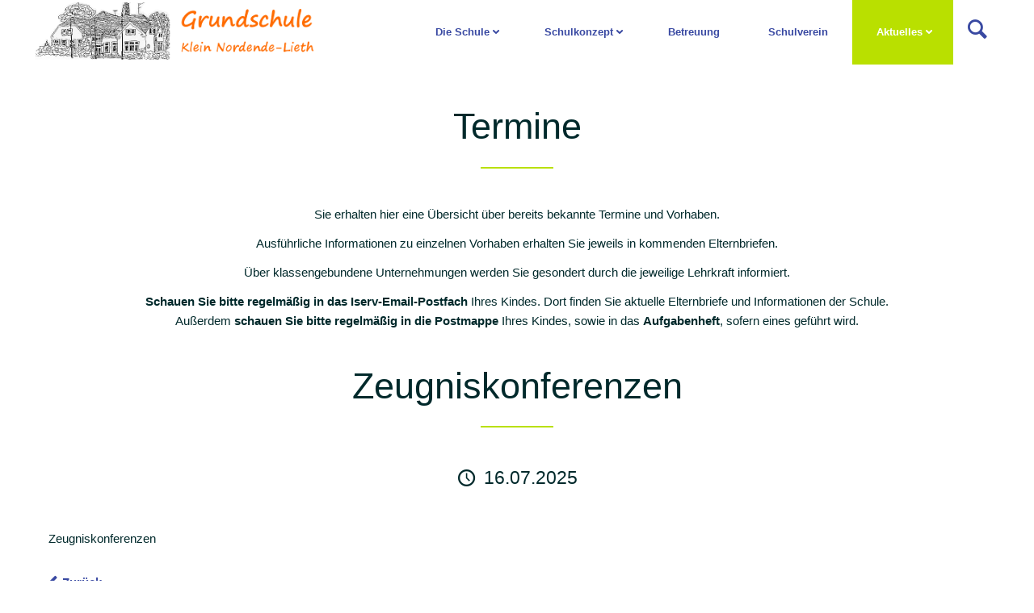

--- FILE ---
content_type: text/html; charset=UTF-8
request_url: https://gs-klein-nordende.de/termine/zeugniskonferenzen-2.html
body_size: 4945
content:
<!DOCTYPE html>
<html lang="de">
<head>

      <meta charset="UTF-8">
    <title>Zeugniskonferenzen - Grundschule Klein Nordende-Lieth</title>
    <base href="https://gs-klein-nordende.de/">

          <meta name="robots" content="index,follow">
      <meta name="description" content="Zeugniskonferenzen">
      <meta name="keywords" content="">
      <meta name="generator" content="Contao Open Source CMS">
      <meta property="og:title" content="Zeugniskonferenzen - Grundschule Klein Nordende-Lieth" />
      <meta property="og:description" content="Zeugniskonferenzen">
      <meta property="og:url" content="https://gs-klein-nordende.de/termine/zeugniskonferenzen-2.html" />
      <meta property="og:image" content="files/school/logo.png" />    
    <meta name="viewport" content="width=device-width,initial-scale=1.0">
    <link rel="stylesheet" href="assets/contao/css/reset.min.css?v=e03c59c9"><link rel="stylesheet" href="assets/contao/css/layout.min.css?v=e03c59c9"><link rel="stylesheet" href="assets/contao/css/responsive.min.css?v=e03c59c9"><link rel="stylesheet" href="assets/contao/css/icons.min.css?v=e03c59c9"><link rel="stylesheet" href="bundles/rocksolidcolumns/css/columns.css?v=3804d09b"><link rel="stylesheet" href="assets/colorbox/css/colorbox.min.css?v=83af8d5b"><link rel="stylesheet" href="assets/swipe/css/swipe.min.css?v=693e5985"><link rel="stylesheet" href="files/school/css/normalize.css?v=5c2ca004"><link rel="stylesheet" href="files/school/css/pocketgrid.css?v=5c2ca004"><link rel="stylesheet" href="files/school/css/layout_fix.css?v=5c2ca004"><link rel="stylesheet" href="files/school/css/grid.css?v=5c2ca004"><link rel="stylesheet" href="files/school/css/layout.css?v=e0439afd"><link rel="stylesheet" href="files/school/css/typo.css?v=5c2ca004"><link rel="stylesheet" href="files/school/css/dropdown.css?v=9efbbc37"><link rel="stylesheet" href="files/school/css/mobile_menu.css?v=5c2ca004"><link rel="stylesheet" href="files/school/css/animate.min.css?v=5c2ca004"><link rel="stylesheet" href="files/school/fonts/icons/css/icons.css?v=6ccf238b"><link rel="stylesheet" href="assets/css/Basic_settings.css?v=6297c5b4"><link rel="stylesheet" href="assets/css/Settings_Desktop.css?v=4213efcc" media="(min-width: 1024px)"><link rel="stylesheet" href="assets/css/Settings_Tablet.css?v=4213efcc" media="(min-width: 769px) and (max-width: 1023px)"><link rel="stylesheet" href="assets/css/Settings_small.css?v=4213efcc" media="(max-width: 768px)"><link rel="stylesheet" href="assets/css/custom-xs.css?v=4213efcc" media="(max-width: 420px)"><link rel="stylesheet" href="assets/css/custom-s.css?v=4213efcc" media="(min-width: 421px)"><link rel="stylesheet" href="assets/css/custom.css?v=f33fa86e">        <script src="assets/jquery/js/jquery.min.js?v=2e868dd8"></script><link rel="stylesheet" href="https://fonts.googleapis.com/css?family=Ubuntu:300,700%7CHomemade+Apple%7COpen+Sans:400,700">

          <!--[if lt IE 9]>
      	<script src="assets/html5shiv//html5shiv-printshiv.min.js"></script>
  	  <![endif]-->
      
</head>
<body id="top" class="mac chrome blink ch131 full-width termine" itemscope itemtype="http://schema.org/WebPage">

      
    <div id="wrapper">

              
          <header id="header" itemscope itemtype="http://schema.org/WPHeader">
            <div class="block-group inside">
              
<div id="logo" class="logo-mobile block">
			<a href="" title="home"><img src="files/ogts/banner-logo03.gif" alt="logo"></a>
</div>
<div id="header-bar" class="block">
	<div class="inside block-group">
		<div id="logo" class="block">
			<a href="" title="home"><img src="files/ogts/banner-logo02.png" alt="logo"></a>
		</div>
<div class="search_label">
	<a class="popup_search_open"></a>
</div>
<!-- indexer::stop -->
<nav class="mod_navigation block" id="nav">

  
  <a href="termine/zeugniskonferenzen-2.html#skipNavigation67" class="invisible">Navigation überspringen</a>

  
<ul class="level_1">
            <li class="submenu infos first"><a href="allgemeines.html" title="Die Schule" class="submenu infos first" aria-haspopup="true">Die Schule</a>
<ul class="level_2">
            <li class="first"><a href="allgemeines.html" title="Allgemeine Infos" class="first">Allgemeine Infos</a></li>
                <li><a href="kontakt.html" title="Kontakt">Kontakt</a></li>
                <li><a href="das-schulleben.html" title="Das Schulleben">Das Schulleben</a></li>
                <li><a href="team-soziales.html" title="Team Soziales">Team Soziales</a></li>
                <li><a href="zusammenarbeit.html" title="Zusammenarbeit">Zusammenarbeit</a></li>
                <li><a href="arbeitsgemeinschaften.html" title="Arbeitsgemeinschaften">Arbeitsgemeinschaften</a></li>
                <li class="last"><a href="elternmitarbeit.html" title="Elternmitarbeit" class="last">Elternmitarbeit</a></li>
      </ul>
</li>
                <li class="submenu"><a href="eingangsphase.html" title="Schulkonzept" class="submenu" aria-haspopup="true">Schulkonzept</a>
<ul class="level_2">
            <li class="first"><a href="eingangsphase.html" title="Eingangsphase" class="first">Eingangsphase</a></li>
                <li><a href="inklusion.html" title="Inklusion">Inklusion</a></li>
                <li><a href="schulsozialarbeit.html" title="Schulsozialarbeit">Schulsozialarbeit</a></li>
                <li><a href="schulassistenz.html" title="Schulassistenz">Schulassistenz</a></li>
                <li><a href="schulprogramm.html" title="Schulprogramm">Schulprogramm</a></li>
                <li class="last"><a href="enrichment-programm.html" title="Enrichment-Programm" class="last">Enrichment-Programm</a></li>
      </ul>
</li>
                <li><a href="betreuung.html" title="Betreuung">Betreuung</a></li>
                <li><a href="schulverein.html" title="Schulverein">Schulverein</a></li>
                <li class="submenu trail aktuell last"><a href="aktuelles.html" title="Aktuelles" class="submenu trail aktuell last" aria-haspopup="true">Aktuelles</a>
<ul class="level_2">
            <li class="trail termine sibling first"><a href="termine.html" title="Termine" class="trail termine sibling first">Termine</a></li>
                <li class="sibling"><a href="elternbriefe.html" title="Elternbriefe" class="sibling">Elternbriefe</a></li>
                <li class="sibling last"><a href="berichte.html" title="Berichte &amp; Presse" class="sibling last">Berichte</a></li>
      </ul>
</li>
      </ul>

  <span id="skipNavigation67" class="invisible"></span>

</nav>
<!-- indexer::continue -->

</div>
</div>
<!-- indexer::stop -->
<div class="mod_navigation block" id="mobile-menu">
   
    <input type="radio" id="nav-expand" name="nav" class="invis" />
    <nav class="nav-side">
      <label for="nav-collapse" class="close">
        &times;
      </label>
      
      <label for="nav-expand" class="btn-label">
        <span class="top"></span><span class="middle"></span><span class="bottom"></span>
        
      </label>

    
  <a href="termine/zeugniskonferenzen-2.html#skipNavigation68" class="invisible">Navigation überspringen</a>
  	
<ul class="level_1">
            <li class="submenu infos first"><a href="allgemeines.html" title="Die Schule" class="submenu infos first" aria-haspopup="true">Die Schule</a>
<ul class="level_2">
            <li class="first"><a href="allgemeines.html" title="Allgemeine Infos" class="first">Allgemeine Infos</a></li>
                <li><a href="kontakt.html" title="Kontakt">Kontakt</a></li>
                <li><a href="das-schulleben.html" title="Das Schulleben">Das Schulleben</a></li>
                <li><a href="team-soziales.html" title="Team Soziales">Team Soziales</a></li>
                <li><a href="zusammenarbeit.html" title="Zusammenarbeit">Zusammenarbeit</a></li>
                <li><a href="arbeitsgemeinschaften.html" title="Arbeitsgemeinschaften">Arbeitsgemeinschaften</a></li>
                <li class="last"><a href="elternmitarbeit.html" title="Elternmitarbeit" class="last">Elternmitarbeit</a></li>
      </ul>
</li>
                <li class="submenu"><a href="eingangsphase.html" title="Schulkonzept" class="submenu" aria-haspopup="true">Schulkonzept</a>
<ul class="level_2">
            <li class="first"><a href="eingangsphase.html" title="Eingangsphase" class="first">Eingangsphase</a></li>
                <li><a href="inklusion.html" title="Inklusion">Inklusion</a></li>
                <li><a href="schulsozialarbeit.html" title="Schulsozialarbeit">Schulsozialarbeit</a></li>
                <li><a href="schulassistenz.html" title="Schulassistenz">Schulassistenz</a></li>
                <li><a href="schulprogramm.html" title="Schulprogramm">Schulprogramm</a></li>
                <li class="last"><a href="enrichment-programm.html" title="Enrichment-Programm" class="last">Enrichment-Programm</a></li>
      </ul>
</li>
                <li><a href="betreuung.html" title="Betreuung">Betreuung</a></li>
                <li><a href="schulverein.html" title="Schulverein">Schulverein</a></li>
                <li class="submenu trail aktuell last"><a href="aktuelles.html" title="Aktuelles" class="submenu trail aktuell last" aria-haspopup="true">Aktuelles</a>
<ul class="level_2">
            <li class="trail termine sibling first"><a href="termine.html" title="Termine" class="trail termine sibling first">Termine</a></li>
                <li class="sibling"><a href="elternbriefe.html" title="Elternbriefe" class="sibling">Elternbriefe</a></li>
                <li class="sibling last"><a href="berichte.html" title="Berichte &amp; Presse" class="sibling last">Berichte</a></li>
      </ul>
</li>
      </ul>

  <a id="skipNavigation68" class="invisible">&nbsp;</a>
<input type="radio" id="nav-collapse" name="nav" checked="checked" class="invis" />
    
</nav>
</div>
<!-- indexer::continue -->

<div class="search_label_mobile">
	<a class="popup_search_open"></a>
</div>            </div>
          </header>
        
      
                    <div id="container" class="block-group">

                      <div id="main" itemscope itemtype="http://schema.org/WebPageElement" itemprop="mainContentOfPage">
              <div class="block-group inside">
                <div class="mod_article block" id="article-302">
	
<div class="inside">

    
<div class="ce_text center block">

            <h1>Termine</h1>
      
  
      <p>Sie erhalten hier eine Übersicht über bereits bekannte Termine und Vorhaben.</p>
<p>Ausführliche Informationen zu einzelnen Vorhaben erhalten Sie jeweils in kommenden Elternbriefen.</p>
<p>Über klassengebundene Unternehmungen werden Sie gesondert durch die jeweilige Lehrkraft informiert.</p>
<p><strong>Schauen Sie bitte regelmäßig in das Iserv-Email-Postfach</strong> Ihres Kindes. Dort finden Sie aktuelle Elternbriefe und Informationen der Schule. <br>Außerdem <strong>schauen Sie bitte regelmäßig in die Postmappe</strong> Ihres Kindes, sowie in das <strong>Aufgabenheft</strong>, sofern eines geführt wird.</p>  
  
  

</div>

<div class="mod_eventreader block">

        
  
  
<div class="event layout_full block bygone">

  <h1>Zeugniskonferenzen</h1>

      <p class="info"><time datetime="2025-07-16">16.07.2025</time></p>
  
  
      <div class="ce_text block">
              <p>Zeugniskonferenzen</p>      
      
          </div>
  
  
</div>


      <!-- indexer::stop -->
    <p class="back"><a href="javascript:history.go(-1)" title="Zurück">Zurück</a></p>
    <!-- indexer::continue -->
  
  

</div>

  </div>
</div>
<div class="mod_article style-4 overlay-5 light animation fadeIn block" id="article-323">
	
<div class="inside">

    
      
<h2 class="ce_headline animation fadeInUp block">
  Werden Sie unser Partner im Schulverein!</h2>

<div class="ce_text b75-75 block">

        
  
      <p>Der Einsatz ist nicht hoch, aber der Gewinn für die Schülerinnen und Schüler umso höher. Mit dem jährlichen Mindestbeitrag von 12,00 € unterstützen Sie diese zahlreichen Projekte und Anschaffungen des Schulvereins, die Ihren Kindern direkt zu Gute kommen.</p>  
  
  

</div>

<div class="ce_hyperlink b25-25 btn-large invert block">

        
  
          <a href="schulverein.html" class="hyperlink_txt" title="Mitglied werden">Mitglied werden</a>
      

</div>
  

  </div>
</div>
              </div>
                          </div>
             
   	                        
                                
        </div>
      
      
                        <footer id="footer" itemscope itemtype="http://schema.org/WPFooter">
            <div class="block-group inside">
              
<div class="inside">
	<div class="ce_text b50 block">

            <h4>Adresse</h4>
      
  
      <p><strong>Grundschule Klein Nordende-Lieth</strong></p>
<p>Schulstraße 30<br>25336 Klein Nordende</p>
<p>Telefon: 04121 - 94395<br>Telefax: 04121 - 91337</p>  
  
  

</div>

<div class="ce_text b50 space-bottom30 block">

            <h4>Die Öffnungszeiten</h4>
      
  
      <p><strong>des Schulsekretariats sind</strong></p>
<p style="padding-left: 30px;"><strong>Mo – Do 7:30 – 13:00 Uhr,<br>Fr 7:30 – 12:00 Uhr.</strong></p>  
  
  

</div>

<div class="ce_text b40 space-top20 block">

        
  
      <p style="text-align: left;">Copyright 2026 Grundschule Klein Nordende-Lieth</p>  
  
  

</div>

<div class="ce_text b60 space-top20 block">

        
  
      <p style="text-align: right;"><a href="impressum.html">Impressum</a>&nbsp;| <a style="outline-width: 0px !important; user-select: auto !important;" href="datenschutzerklaerung.html">Datenschutzerklärung</a></p>  
  
  

</div>
  

</div>            </div>
          </footer>
              
    </div>

      
<script src="assets/jquery-ui/js/jquery-ui.min.js"></script>
<script>
  jQuery(function($) {
    $(document).accordion({
      // Put custom options here
      heightStyle: 'content',
      header: '.toggler',
      collapsible: true,
      active: false,
      create: function(event, ui) {
        ui.header.addClass('active');
        $('.toggler').attr('tabindex', 0);
      },
      activate: function(event, ui) {
        ui.newHeader.addClass('active');
        ui.oldHeader.removeClass('active');
        $('.toggler').attr('tabindex', 0);
      }
    });
  });
</script>

<script src="assets/colorbox/js/colorbox.min.js?v=1.6.4.2"></script>
<script>
  jQuery(function($) {
    $('a[data-lightbox]').map(function() {
      $(this).colorbox({
        // Put custom options here
        loop: false,
        rel: $(this).attr('data-lightbox'),
        maxWidth: '95%',
        maxHeight: '95%'
      });
    });
  });
</script>

<script src="assets/swipe/js/swipe.min.js?v=2.2.2"></script>
<script>
  (function() {
    var e = document.querySelectorAll('.content-slider, .slider-control'), c, i;
    for (i=0; i<e.length; i+=2) {
      c = e[i].getAttribute('data-config').split(',');
      new Swipe(e[i], {
        // Put custom options here
        'auto': parseInt(c[0]),
        'speed': parseInt(c[1]),
        'startSlide': parseInt(c[2]),
        'continuous': parseInt(c[3]),
        'menu': e[i+1]
      });
    }
  })();
</script>

<script>
  (function() {
    var p = document.querySelector('p.error') || document.querySelector('p.confirm');
    if (p) {
      p.scrollIntoView();
    }
  })();
</script>
  <div id="popup_search">
 	<div class="block">
	<form name="searchfield" action="search.html" method="get" enctype="application/x-www-form-urlencoded" id="pop-up_search">
		<label for="ctrl_"><span class="invisible">Suchen</span></label><!-- HZ 26.04.2023 -->
    	<input id="ctrl_" type="text" name="keywords" class="text block" autofocus="autofocus" />
		<button type="submit" class="submit">Suchen</button>
	  </form>
</div>

<script src="files/school/js/jquery.popupoverlay.js"></script>
<script>
  $('#popup_search').popup({
  color: '#fff',
  opacity: .95,
  transition: '0.4s',
  scrolllock: true
   });

  $('#popup_search_mobile').popup({
  color: '#fff',
  opacity: .95,
  transition: '0.4s',
  scrolllock: true
});
</script>
<script src="files/school/js/wow.min.js"></script>
<script>wow = new WOW(
                      {
                      boxClass:     'animation',
                      animateClass: 'animated',
                      offset:       100,
                      mobile:       true,
                      live:         true
                    }
                    )
                    wow.init();
</script>
<script src="files/school/js/DoubleTapToGo.js"></script>
<script>
	$( function()
	{
		$( '#nav li:has(ul)' ).doubleTapToGo();
	});
</script>
<script src="files/school/js/Headroom.js"></script>
<script>
(function() {
    var header = document.querySelector("#header-bar");

    if(window.location.hash) {
      header.classList.add("headroom--unpinned");
    }

    var headroom = new Headroom(header, {
        tolerance: {
          down : 10,
          up : 20
        },
        offset : 300
    });
    headroom.init();

}());
</script>
<script src="files/school/js/rellax.min.js"></script>
<script>
  var rellax = new Rellax('.rellax', {speed: -4})
</script>

</body>
</html>

--- FILE ---
content_type: text/css
request_url: https://gs-klein-nordende.de/files/school/css/grid.css?v=5c2ca004
body_size: 4504
content:

/* Smartphone version
   Usually Nothing to do: blocks are stacked by default. */
	
	.b15 { width: 25%; }
	.b50-50-60 { width: 60%; }

/* Tablet version */
@media (min-width: 768px) {
	.b1, .b2 { width: 50%; }
	.b4 { width: 25%; }
	.b8 { width: 50%; }
	.b12 { width: 75% }
	.b15 { width: 25%; }
	.b20 { width: 20%; }
	.b30 { width: 30%; }
	.b33 { width: 33.3334%; }
	.b40 { width: 40%; }
	.b60 { width: 60%; }
	.b70 { width: 70%; }
	
	.b10-10 { width: 10% }
  	.b25-25 { width: 25%; }
  	.b25-50 { width: 50%; }
  	.b50-50 { width: 50%; }
  	.b75-75 { width: 75%; }
  	.b50-50-60 { width: 50%; }
  	
  	/*Offset*/
	.offset10 {margin-left:10%;}
	.offset15 {margin-left:15%;}
	.offset20 {margin-left:20%;}
	.offset25 {margin-left:25%;}
	.offset30 {margin-left:30%;}
	.offset35 {margin-left:35%;}
	.offset40 {margin-left:40%;}
	.offset45 {margin-left:45%;}
	.offset50 {margin-left:50%;}
	.offset55 {margin-left:55%;}
	.offset60 {margin-left:60%;}
	.offset65 {margin-left:65%;}
	.offset70 {margin-left:70%;}
	.offset75 {margin-left:75%;}
	.offset80 {margin-left:80%;}
	.offset85 {margin-left:85%;}
	.offset90 {margin-left:90%;}
  	
  	/* Gallery columns */
  	.ce_gallery>ul.cols_2 li {width: 50%;}
	.ce_gallery>ul.cols_3 li {width: 33.33%;}
	.ce_gallery>ul.cols_4 li {width: 25%;}
	.ce_gallery>ul.cols_5 li {width: 20%;}
	.ce_gallery>ul.cols_6 li {width: 16.66%;}
	.ce_gallery>ul.cols_7 li {width: 14.285%;}
	.ce_gallery>ul.cols_8 li {width: 12.5%;}
  	
  	/* Newslist in columns. Can also be used for events etc. Just adjust respective template file */
  	.columns_3 { width: 33.33%; }
  
  	/*Clear and reset after 3 blocks for cleaner layout when columns have different heights */
  	.columns_3:nth-child(3n+1) { clear:left; }
	
  	/*  Give the columns padding left and right */
  	.columns_3 { padding: 0 .5em; }
  		
  	/* cards in columns */
  	
  	.two-cards { width:calc(50% - 10px); margin:5px; }			
  	.two-cards:nth-child(2n+1) { clear:left; }
  	
  	.three-cards { width:calc(33.33% - 10px); margin:5px; }			
  	.three-cards:nth-child(3n+1) { clear:left; }
  		
  	.four-cards { width:calc(25% - 10px); margin:5px; }
  	.four-cards:nth-child(4n+1) { clear:left; }
  		
  	.five-cards { width:calc(20% - 10px); margin:5px; }
  	.five-cards:nth-child(5n+1) { clear:left; }
  	
  	.six-cards { width:calc(16.6666% - 10px); margin:5px; }
  	.six-cards:nth-child(6n+1) { clear:left; }
}

/* Desktop version */
@media (min-width: 1024px) {
 
  .b1, .b2, .b3 { width: 50%; }
  .b4, .b5, .b6, .b7 { width: 25%; }
  .b8, .b9, .b10 { width: 20%; }
  .b11, .b33 { width: 33.3334%; }
  .b12 { width: 75%; }
  .b13 { width: 30%; }
  .b14 { width: 70%; }
  .b15 { width: 25%; }
  
  
  .b20 { width: 20%; }
  .b25-25 { width: 25%; }
  .b25-50 { width: 25%; }
  .b30 { width: 30%; }
  .b33 { width: 33.3334%; }
  .b40 { width: 40%; }
  .b50 { width: 50%; }
  .b50-50 { width: 50%; }
  .b60 { width: 60%; }
  .b66 { width: 66.6666%; }
  .b70 { width: 70%; }
  .b75 { width: 75%; }
  .b75-75 { width: 75%; }
  
  
  .grid1 { width: 8.3334%; }
  .grid2 { width: 16.6666%; }
  .grid3 { width: 25%; }
  .grid4 { width: 33.3334%; }
  .grid5 { width: 41.6667% }
  .grid6 { width: 50%; }
  .grid7 { width: 58.3333%; }
  .grid8 { width: 66.6666%; }
  .grid9 { width: 75%; }
  .grid10 { width: 83.3334%; }
  .grid11 { width: 91.6664%; }
  
  /* Gallery columns */
 	.ce_gallery>ul.cols_2 li {width: 50%;}
 	.ce_gallery>ul.cols_3 li {width: 33.33%;}
	.ce_gallery>ul.cols_4 li {width: 25%;}
	.ce_gallery>ul.cols_5 li {width: 20%;}
	.ce_gallery>ul.cols_6 li {width: 16.66%;}
	.ce_gallery>ul.cols_7 li {width: 14.285%;}
	.ce_gallery>ul.cols_8 li {width: 12.5%;}
	
  /* Newslist in columns. Can also be used for events etc. Just adjust respective template file */
  	.columns_3 {
  			width: 33.33%;
		 }
  /*Clear and reset after 3 blocks for cleaner layout when columns have different heights */
  	.columns_3:nth-child(3n+1) {
			 clear: left;
		}
  /*  Give the columns padding left and right */
  	.columns_3 {padding: 0 .5em;}
  
  /* cards in columns */
  	
  	.two-cards { width:calc(50% - 10px); margin:5px; }			
  	.two-cards:nth-child(2n+1) { clear:left; }
  	
  	.three-cards { width:calc(33.33% - 10px); margin:5px; }			
  	.three-cards:nth-child(3n+1) { clear:left; }
  		
  	.four-cards { width:calc(25% - 10px); margin:5px; }
  	.four-cards:nth-child(4n+1) { clear:left; }
  		
  	.five-cards { width:calc(20% - 10px); margin:5px; }
  	.five-cards:nth-child(5n+1) { clear:left; }
  	
  	.six-cards { width:calc(16.6666% - 10px); margin:5px; }
  	.six-cards:nth-child(6n+1) { clear:left; }
  	
}


--- FILE ---
content_type: text/css
request_url: https://gs-klein-nordende.de/files/school/css/layout.css?v=e0439afd
body_size: 11452
content:
/* ------- Important for proper function of the layout. Only change if you know what you are doing! ------- */
body.boxed {
	background-attachment: fixed;
    background-position: center;
    background-repeat: no-repeat;
    background-size: cover;
	}
	
#wrapper {
		margin-left:auto;
		margin-right:auto;
	}

.shadow #wrapper {
	-webkit-box-shadow: 0 0 24px 0 rgba(0,0,0,.7);
	-moz-box-shadow: 0 0 24px 0 rgba(0,0,0,.7);
	box-shadow: 0 0 24px 0 rgba(0,0,0,.7);
}

#main {
	padding-top:0rem;
	}
	
#left {
	margin-left:0;
}

#right {
	margin-right:0;
	}

#footer {
	padding: 0 10px 2rem 10px;
	}

#header {
	min-height: 80px;
	}

#header-bar {
	width:100%;
	height:80px;
	position:fixed;
	top:0px;
	overflow:visible;
	z-index:99;
	}

#mobile-menu { visibility:hidden; }

.search_label_mobile { visibility:hidden; }
	
#header-bar .inside {
	max-width: 1125px;
    margin-left: auto;
    margin-right: auto;
    }

#header-bar.static {
	position: relative;
	}
    
#logo {
	position: relative;
	overflow:visible;
	padding: 3px;
	top:0;
	z-index: 10;
	}
	
#logo.logo-mobile {
	display:none;
	width:100%;
	height:63px;
	text-align:center;
	padding: 5px 0;
	}
	
#logo.logo-mobile img{
	height:100%;
	width:auto;
	}

#nav { 
	width: 80%;
	position: relative;
	float: right;
	z-index:9;
	height: 8rem;
	padding: 0;
	}
	
.search_label {
	float:right;
	height:100%;
	width:5%;
	padding-top:30px;
	text-align:center;
	}
	
.search_label_mobile {
	position:absolute;
	top:25px;
	right:10px;
	z-index:999;
	}
	
.inside {
	-webkit-box-sizing: border-box;
  	-moz-box-sizing: border-box;
  	box-sizing: border-box;
  	}
  
.has-columns #container {
	margin-left:auto;
	margin-right:auto;
	}
	
/*.has-columns aside {
	padding-left: 10px;
	padding-right: 10px;
	}
*/

#main *[class*="mod_"] .inside, #footer .inside {
	padding-bottom: 2rem;
	padding-top: 2rem;
	overflow:auto;
	}

#footer .inside {
	padding-bottom: 0;
}

#nav.block {overflow: visible;}

[class*="ce_"],
[class*="mod_"],
.pdf_link	{
	padding: 0 10px 0 10px;
	}

[class*="ce_"] [class*="ce_"],
[class*="ce_"] [class*="mod_"]
	{
	padding: 0;
	}
	
aside > .inside {
	padding: 4rem 0 1rem 0;
	}

.mod_article .inside {
	z-index: 2;
	}

aside .event [class*="ce_"],
aside .event [class*="mod_"]{
	padding-left:0;
	padding-right:0;
}

aside .event {
	margin-bottom:2rem;
	border-bottom:1px solid;
}

aside .event h2, aside .event h3 {
	margin-bottom:.5rem;
}

#header .mod_article .inside {
	z-index: inherit;
	}
	
.mod_article .inside,
.mod_wrapper [class*="mod_"] > div {
	padding: 0 10px;
	}

.mod_article, .mod_wrapper {
	padding-left: 0;
	padding-right: 0;
	position: relative;
	}

.ce_image {
	position: relative;
}

#header .inside,	
#header .mod_article [class*="ce_"],
#header .mod_article [class*="mod_"]	{
	padding: 0;
	}

#main .mod_article.no-margin .inside {
	padding: 0 0 0 0;
	}

.mod_navigation.horizontal {
	position:absolute;
	height:50px;
	line-height:2.5em;
	z-index:3;
	}

.mod_navigation.horizontal ul.level_1 {
	float:right;
	}

.mod_navigation.horizontal li {
	display: inline-block;
	padding-left:1em;
	padding-right:1em;
	}

.mod_navigation li {
	list-style:none;
	}

.mod_navigation a, .mod_navigation span, .mod_navigation strong {
	text-decoration: none;
	}
	
.mod_navigation a:before, .mod_navigation span:before, .mod_navigation strong.active:before {
	padding-right: .5em;
	}
	
.mod_breadcrumb {
	margin:1rem 0 .8rem 0;
	}
	
.ce_table, .mod_calendar {
	overflow-x: auto;
	}

.image_container {
	position: relative;
	}

.image_container.float_left { margin-right:3em;}
.image_container.float_right { margin-left:3em;}
	
.ce_download {
	margin-bottom: 2rem;
}

.layout_full .ce_text {
	padding-left:0;
	padding-right:0;
	}
	

/* This is a hack to remove extra space below images */

img {
	vertical-align:middle;
	}
.image_container {
	line-height:0;
	}

.ce_gallery {
	padding:0;
	}
		
.ce_gallery > ul {
	margin:0;
	padding:0;
	overflow:hidden;
	list-style:none;
	}
	
.ce_gallery > ul li {
	float:left;
	}
	
.ce_gallery > ul li.col_first {
	clear:left;
	}
	
.ce_gallery>ul li {
	margin-bottom:0;
	position:relative;
	}
	
.checkbox_container span, .radio_container span {
	display:block;
	padding-left: .05em;
	padding-right: 1em;
	}

.ce_youtube {
 position: relative;
 padding-bottom: 56.25%;
 width: 100%;
 height: auto;
}
 
.ce_youtube iframe {
 position: absolute;
 top: 0; left: 0; right: 0; bottom: 0;
 width: 100% !important;
 height: 100% !important;
}

.pagination li {
	display: inline;
	padding: 1rem;
	}

.mod_booknav ul {
	list-style:none;
	}
	
.mod_booknav li {
	float:left;
	padding:1em;
	}
	
.mod_booknav li a {
	text-decoration: none;
	}
	
.submit_container.block {width:auto;}

.formbody .widget {
	padding-right: .3em;
	}

.mod_newslist .layout_latest {
	margin-bottom: 3rem;
	}
	
.mod_eventlist .highlights {
	position:relative;
}

.mod_newsreader .ce_comments, .mod_eventreader .ce_comments {
	padding:0;
}


/* ---------- useful helper classes ------------ */

.no-margin [class*="ce_"],
.no-margin [class*="mod_"],
.no-margin.header-image .ce_text,
#main .mod_article.no-margin {
	padding: 0 0 0 0;
	}

.no-margin .ce_text, .no-margin .ce_form {
	padding: 2rem 10px;
	}

.round img {
	border-radius: 50%;
	}
 	
.round .image_container a:after {
	display:none;
	}
	
.header-image.mod_article {
	position:relative;
	padding:0;
	overflow:hidden;
	}
	
.header-image.mod_article .header_wrapper {
	position:relative;
	width:100%;
	height:100%;
	}
		
.header-image.mod_article .content_wrapper {
	position: absolute;
	width:100%;
    top: 50%;
    left: 50%;
    transform: translate(-50%, -50%);
    -webkit-transform: translate(-50%, -50%);
    -ms-transform: translate(-50%, -50%);
    z-index:1;
	}

.header-image .content_wrapper .inner {
	padding:0 3rem;
	}

.header-image .image_container img{
	display:block;
	width:100%;
	height:auto;
	vertical-align:initial;
	}

.header-image [class*="btn"] {
	margin-top: 4rem;
	}
	
.header-image .slider-control {
	top: -40px;
	margin-bottom:-30px;
	}

.header-image .slider-control .slider-prev {
	left:1%;
	}
	
.header-image .slider-control .slider-next {
	right: 1%;
	}

.hero {
	height:200px;
	}
	
.hero .inside {
	padding: 0 20px;
	position: relative;
	width:100%;
    bottom: -70%;
    z-index:1;
	}

#header .hero .inside {
	padding: 0 20px;
	}
	
.full-width .hero .inside {
	margin-left:auto;
	margin-right:auto;
	}
 
.title-image {
	height:400px;
	background-repeat:no-repeat;
	background-size:cover;
	background-attachment:fixed;
	background-position:center;
	position:relative;
	}

[class*="overlay"]:before {
	position: absolute;
  	width: 100%;
  	height: 100%;
  	top: 0px;
  	left: 0;
  	content: '';
  	z-index: 1;
	}

.hide-controls .slider-control {
	display:none;
	}
	
.new-row {
	clear:left;
	}

.center {
    position: relative;
    left: 50%;
    -webkit-transform: translateX(-50%);
	-moz-transform: translateX(-50%);
	-ms-transform: translateX(-50%);
	-o-transform: translateX(-50%);
	transform: translateX(-50%);
	clear:both;
	text-align:center;
	}

.right {
	float:right;
	clear:left;
	}

.divider-top, .divider-bottom, .divider-top-bottom {
  	position:relative;
  	overflow:hidden; 
	}

.divider-top:before {
  	content: ""; 
  	position:absolute; 
  	z-index: 1; 
  	width:96%;  
  	top: -10px; 
  	height: 10px; 
  	left: 2%; 
  	border-radius: 100px / 5px; 
  	box-shadow:0 0 15px rgba(0,0,0,0.6); 
	}

.divider-bottom:before {
  	content: ""; 
  	position:absolute; 
  	z-index: 1; 
  	width:96%;  
  	bottom: -10px; 
  	height: 10px; 
  	left: 2%; 
  	border-radius: 100px / 5px; 
  	box-shadow:0 0 15px rgba(0,0,0,0.6);
	}

.divider-top-bottom:before {
  	content: ""; 
  	position:absolute; 
  	z-index: 1; 
  	width:96%;  
  	top: -10px; 
  	height: 10px; 
  	left: 2%; 
  	border-radius: 100px / 5px; 
  	box-shadow:0 0 15px rgba(0,0,0,0.6); 
	}

.divider-top-bottom:after {
  	content: "";
  	position:absolute;
  	z-index: 1;
  	width:96%; 
  	bottom: -10px;
  	height: 10px;
  	left: 2%;
  	border-radius: 100px / 5px;
  	box-shadow:0 0 15px rgba(0,0,0,0.6);
	}

/* Border radius */

[class*="mod_"].radius3, [class*="ce_"].radius3, .radius3 img, .box.radius3, .infobox.radius3, .radius3 [class*="mod_"], .radius3 [class*="ce_"], .radius3 [class*="overlay"]:before, .radius3 input[type="email"], .radius3 input[type="number"], .radius3 input[type="search"], .radius3 input[type="text"], .radius3 input[type="tel"], .radius3 input[type="url"], .radius3 input[type="password"], .radius3 input[type="submit"], .radius3 textarea, .radius3 select, .radius3 a.cboxElement:hover:after {
	border-radius:3px;
	}

[class*="mod_"].radius5, [class*="ce_"].radius5, .radius5 img, .box.radius5, .infobox.radius5, .radius5 [class*="mod_"], .radius5 [class*="ce_"], .radius5 [class*="overlay"]:before, .radius5 input[type="email"], .radius5 input[type="number"], .radius5 input[type="search"], .radius5 input[type="text"], .radius5 input[type="tel"], .radius5 input[type="url"], .radius5 input[type="password"], .radius5 input[type="submit"], .radius5 textarea, .radius5 select, .radius5 a.cboxElement:hover:after {
	border-radius:5px;
	}

[class*="mod_"].radius10, [class*="ce_"].radius10, .radius10 img, .box.radius10, .infobox.radius10, .radius10 [class*="mod_"], .radius10 [class*="ce_"], .radius10 [class*="overlay"]:before, .radius10 input[type="email"], .radius10 input[type="number"], .radius10 input[type="search"], .radius10 input[type="text"], .radius10 input[type="tel"], .radius10 input[type="url"], .radius10 input[type="password"], .radius10 input[type="submit"], .radius10 textarea, .radius10 select, .radius10 a.cboxElement:hover:after {
	border-radius:10px;
	}

/* ------------- Media queries ------------- */


/* Small version */
@media (max-width: 768px) {
		
		#header {
		margin-top:0;
		}
		
		#header-bar { display:none; }
		#mobile-menu { visibility:visible; }
		
		.search_label_mobile { visibility:visible;}
		
		#logo.logo-mobile {
		display:block;
		}
		
		.hero {
		height:80px;
		}
		
		.hero .inside {
    	top: 40%;
		}
	
		.title-image {
		height:400px;
		background-attachment:scroll;
		position:relative;
		}
		
		mod_article.header-image {
			min-height: 400px;
			}
		
		.header-image .slider-control {
			display:none;
		}
		
		
		.image_container.float_left { margin-right:1em;}
		.image_container.float_right { margin-left:1em;}


		[class*="style-"], .hero {
    	background-attachment: scroll!important;
    	background-position: 50% 0!important;
    	}
    
		.mod_navigation.horizontal {
		visibility:hidden;
		}
		
}


/* Tablet landscape version */
@media only screen and (max-width : 1024px) {
	
		/* mobile Navigation bereits auf dem Tablet quer */
		#header-bar { display:none; }
		#mobile-menu { visibility:visible; }
		
		.search_label_mobile { visibility:visible;}
		
		#logo.logo-mobile {
		display:block;
		}
		/* ---- */
	
	.boxed #wrapper {
			max-width:960px;
		}

	[class*="style-"], .hero {
		/*This is a hack to avoid display problems on some mobile devices*/
    	background-attachment: scroll!important;
    	background-position: 50% 0!important;
    	}
}

/* Desktop version */
@media (min-width: 1024px)
{
	
	/* Boxed Version */
	.boxed #wrapper {
		max-width:1124px;
		margin-left:auto;
		margin-right:auto;
		margin-top:0;
		}
		
	.boxed #header-bar { visibility:visible; max-width: 1124px;}
	
	#header-bar { visibility:visible; }
	
	.full-width #main *[class*="mod_"] .inside, .full-width #footer .inside {
		position: relative;
		margin-left: auto;
		margin-right: auto;
		overflow:auto;
		}
	
}


--- FILE ---
content_type: text/css
request_url: https://gs-klein-nordende.de/assets/css/Basic_settings.css?v=6297c5b4
body_size: 7953
content:
/* Basic_settings.css */
body{background-color:#ffffff;font-family:&#34;Open Sans&#34;, &#34;HelveticaNeue&#34;, &#34;Helvetica Neue&#34;, Helvetica, Arial, sans-serif;;color:#00292B}body.boxed{background-image:url("../../files/school/images/illustration/i17.jpg");background-position:center top;background-repeat:no-repeat;background-attachment:fixed}#header{background-color:#ffffff;border-color:#3949A2}#container{background-color:#ffffff}#footer{background-color:#00292B;color:#ffffff}#header-bar{background-color:rgba(255,255,255,.5);transition: all .5s ease-in-out}#header-bar.headroom--not-top{background-color:rgba(255,255,255,.95);transition: all .5s ease-in-out}#logo{width:20%}.nav-side{background-color:#3949A2}.hero{background-color:#B9E000;color:#fff;text-transform:uppercase;letter-spacing:.2em;background-attachment:fixed;background-size: 100%}a{color:#3949A2}a:hover{color:#648EBE}p.info,p.time{}h1,h2,h3,h4,h5,h6{font-weight:400}h1{font-family:&#34;Ubuntu&#34;, &#34;HelveticaNeue&#34;, &#34;Helvetica Neue&#34;, Helvetica, Arial, sans-serif;}h2{font-family:&#34;Ubuntu&#34;, &#34;HelveticaNeue&#34;, &#34;Helvetica Neue&#34;, Helvetica, Arial, sans-serif;;font-weight:bold}h3{font-family:&#34;Ubuntu&#34;, &#34;HelveticaNeue&#34;, &#34;Helvetica Neue&#34;, Helvetica, Arial, sans-serif;}h4{font-family:&#34;Ubuntu&#34;, &#34;HelveticaNeue&#34;, &#34;Helvetica Neue&#34;, Helvetica, Arial, sans-serif;}h5{font-family:&#34;Ubuntu&#34;, &#34;HelveticaNeue&#34;, &#34;Helvetica Neue&#34;, Helvetica, Arial, sans-serif;}h6{font-family:&#34;Ubuntu&#34;, &#34;HelveticaNeue&#34;, &#34;Helvetica Neue&#34;, Helvetica, Arial, sans-serif;}#main h1:after,#main h2:after,.masonry_news h4:after{border-color:#B9E000}#main h3:before{background-color:#B9E000}blockquote,q{color:#00292B}*::selection{background-color:#B9E000}mark{padding:2px;background-color:#3949A2;border-radius:3px}figcaption{background-color:rgba(255,255,255,.8);color:#00292B}.light{color:#fff;text-shadow: 0px 1px 2px rgba(0, 0, 0, 0.4)}.box{border-color:#00292B}.infobox{background-color:#198991}.mod_article .ce_text.intro{font:1.8rem &#34;Homemade Apple&#34;, cursive;font-weight:normal}td.weekend{background-color:#C1CEDC}*[class*="btn"] a,a.btn,a.btn-large,a.btn-small,input[type="submit"],button [type="submit"]{border-color:#00292B;color:#00292B}*[class*="btn"] a:hover,a.btn:hover,a.btn-large:hover,a.btn-small:hover,input[type="submit"]:hover,button.submit:hover{border-color:#198991;color:#198991}*[class*="btn"].invert a,a.btn.invert,a.btn-small.invert,a.btn-large.invert{background-color:#b9e000;border-color:#b9e000;font-weight:bold;color:#3f51b5}*[class*="btn"].invert a:hover,a.btn.invert:hover,a.btn-small.invert:hover,a.btn-large.invert:hover{background-color:#3f51b5;border-color:#3f51b5;color:#fff}.light *[class*="btn"] a,.light a.btn,.light a.btn-large,.light a.btn-small,.light input[type="submit"],.light button[type="submit"],*[class*="btn"].light a,.light.btn-large a,.light.btn-small a,.light button[type="submit"]{border-color:#fff;color:#fff}.light *[class*="btn"].invert a,*[class*="btn"].light.invert a{color:#00292B}.light *[class*="btn"] a:hover,a.btn:hover,a.btn-large:hover,a.btn-small:hover,*[class*="btn"].light a:hover,a.btn.light:hover,a.btn-large.light:hover,a.btn-small.light:hover,.light button[type="submit"]:hover{border-color:#198991;color:#198991}#nav li ul,#nav > ul > li:hover > a,#nav > ul:not( :hover ) > li.active > a,#nav ul.level_1 li.trail{background-color:#B9E000}#nav li ul li a:hover,#nav li ul:not( :hover ) li.active a,#nav ul li.active{background-color:#B9E000}#nav li.trail ul.level_2 a{color:#3949A2}#nav li.trail ul.level_2 a:hover{color:#fff}#nav li a{color:#00292B}#nav li a:active{background-color: #198991 !important}#nav li ul{background-color:#B9E000}#nav li ul.level_2 li.active{background-color:rgba(0,0,0,.2)}#nav > ul > li > a,#nav > ul.level_1 > li > span.active,#nav > ul.level_1 >li > span.forward,#nav > ul.level_1 > li > strong.active,#nav > ul.level_1 >li > strong.forward{font:1.6rem/7rem &#34;Ubuntu&#34;, &#34;HelveticaNeue&#34;, &#34;Helvetica Neue&#34;, Helvetica, Arial, sans-serif;;font-weight:bold;color:#3949A2}#nav li ul.level_2 a,#nav ul.level_2 li span.active,#nav ul.level_2 li strong.active{color:#3949A2}#nav li ul li a:hover,#nav li ul:not( :hover ) li.active a{background-color:#3949A2}#nav a.submenu:after,#nav span.submenu:after,#nav strong.submenu:after{border-top-color:#3949A2}.mod_navigation.subnav > ul > li a:hover,.mod_navigation.subnav > ul > li.active span,.mod_navigation.subnav > ul > li.active strong{background-color:rgba(57,73,162,.1)}.color-1{background-color:#00292B}.color-2{background-color:#3949A2}.color-3{background-color:#198991}.color-4{background-color:#264761}.color-5{background-color:#FE384D}.color-6{background-color:#B9E000}.color-7{background-color:#C1CEDC}.color-8{background-color:#648EBE}.color-9{background-color:#dedede}input[type="email"],input[type="number"],input[type="search"],input[type="text"],input[type="tel"],input[type="url"],input[type="password"],textarea,select{background-color:rgba(57,73,162,.1);border-top:0px solid #00292B;border-right:0px solid #00292B;border-bottom:1px solid #00292B;border-left:0px solid #00292B;color:#00292B}.card,.two-cards,.three-cards,.four-cards,.five-cards,.six-cards{background-color:#fff;border:1px solid rgba(0,41,43,.1);border-radius:3px;-webkit-transition: all .5s; transition: all .5s}.mod_eventlist .layout_upcoming .info-block{background-color:rgba(57,73,162,.1)}.mod_eventlist .layout_upcoming .more a{background-color:#3949A2}.mod_eventlist .layout_upcoming .more a:hover{background-color:rgba(57,73,162,.8)}.mod_eventlist .layout_upcoming .more a:before{color:#fff}.mod_eventlist .layout_upcoming .more a:hover:before{color:rgba(255,255,255,.4)}.mod_eventlist .layout_upcoming p.info{border-color:#3949A2}.mod_eventlist .layout_upcoming .month{color:#00292B}.mod_eventlist .layout_upcoming .day{color:#3949A2}.mod_eventlist .highlights .date-label{background-color:#fff;-webkit-box-shadow:3px 3px 5px 0 rgba(0,0,0,.6);box-shadow:3px 3px 5px 0 rgba(0,0,0,.6)}.mod_eventlist .highlights .day{color:#3949A2}.mod_eventlist .highlights .month{color:#3949A2}.mod_calendar .event{margin-bottom:1px;padding-right:5px;padding-left:5px;border-radius:3px}.mod_calendar .event.cal_1{background-color:rgba(0,41,43,.5)}.mod_calendar .event.cal_2{background-color:rgba(57,73,162,.5)}.mod_calendar .event.cal_3{background-color:rgba(25,137,145,.5)}.mod_calendar .event.cal_4{background-color:rgba(38,71,97,.5)}.mod_calendar .event.cal_5{background-color:rgba(185,224,0,.5)}.style-1{background-color:#264761;color:#ffffff}.style-2{background-color:#C1CEDC;color:#648EBE}.style-3{background-color:#B9E000;color:#ffffff}.style-4{background-image:url("../../files/school/images/building/b8.jpg");background-position:right center;background-repeat:no-repeat;background-attachment: fixed; background-size: cover; /*creates parallax effect (sort of). Disabled for tablet and small screens. */}.style-5{background-image:url("../../files/school/images/illustration/i5.jpg");background-position:center top;background-repeat:no-repeat;background-attachment: fixed; background-size: cover; /*creates parallax effect (sort of). Disabled for tablet and small screens. */}.overlay-1:before{background-color:rgba(0,41,43,.9)}.overlay-2:before{background-color:rgba(57,73,162,.9)}.overlay-3:before{background-color:rgba(25,137,145,.9)}.overlay-4:before{background-color:rgba(38,71,97,.9)}.overlay-5:before{background-color:rgba(254,56,77,.9)}.overlay-6:before{background-color:rgba(185,224,0,.9)}.overlay-7:before{background-color:rgba(255,255,255,.4)}a.cboxElement:after{background-color:rgba(185,224,0,.7);background-image:url("../../files/school/css/files/icon-scale03.png")}a.linked_image:after{background-color:rgba(185,224,0,.7);background-image:url("../../files/school/css/files/icon-scale01.png")}.masonry_news a.teaser-text{color:#00292B}.more a:after,p a:after,a.hyperlink_txt:after{background-color:#B9E000}

--- FILE ---
content_type: text/css
request_url: https://gs-klein-nordende.de/assets/css/custom-s.css?v=4213efcc
body_size: -59
content:
/* custom-s.css */
.mobile-only{display:none}

--- FILE ---
content_type: text/css
request_url: https://gs-klein-nordende.de/assets/css/custom.css?v=f33fa86e
body_size: 525
content:
/* custom.css */
.full-width #main *[class*="mod_"] .inside,.full-width #footer .inside{overflow:hidden}aside#right .sticky-sidebar{position:fixed;padding-bottom:3rem;padding-left:1rem;border-left:1px solid #ccc}td,th{border:1px solid #ccc;border-collapse:collapse}td p{padding-right:1rem;padding-left:1rem}.ce_table ul,.ce_list ul,.ce_text ul{padding-left:2rem;list-style: disc outside; list-style-position: outside}.infobox{background-color:#B9E000}#header-bar .inside{height:80px;min-height:80px}#logo{width:360px;height:80px;min-width:360px;min-height:80px}#footer p a{color:#fff}.style-6{background-color:rgba(63,81,181,.1)}

--- FILE ---
content_type: text/css
request_url: https://gs-klein-nordende.de/assets/css/custom-xs.css?v=4213efcc
body_size: -60
content:
/* custom-xs.css */
.no-mobile{display:none}